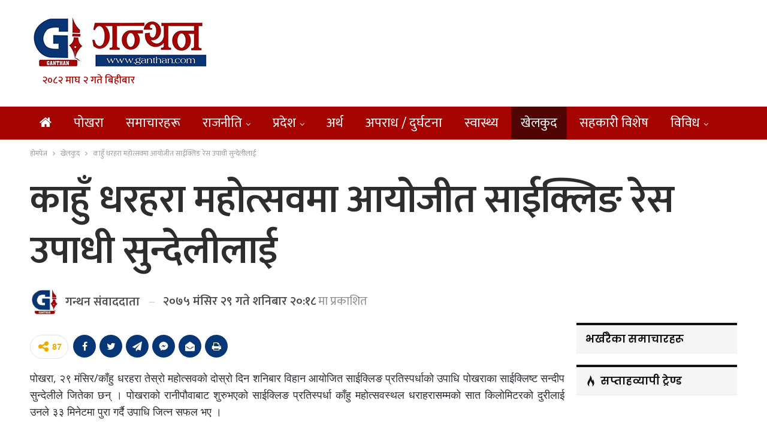

--- FILE ---
content_type: text/html; charset=UTF-8
request_url: https://ganthan.com/archives/64766
body_size: 16113
content:
	<!DOCTYPE html>
		<!--[if IE 8]>
	<html class="ie ie8" lang="en-US"> <![endif]-->
	<!--[if IE 9]>
	<html class="ie ie9" lang="en-US"> <![endif]-->
	<!--[if gt IE 9]><!-->
<html lang="en-US"> <!--<![endif]-->
	<head>
				<meta charset="UTF-8">
		<meta http-equiv="X-UA-Compatible" content="IE=edge">
		<meta name="viewport" content="width=device-width, initial-scale=1.0">
		<link rel="pingback" href="https://ganthan.com/xmlrpc.php"/>

		<title>काहुँ धरहरा महोत्सवमा आयोजीत साईक्लिङ रेस उपाधी सुन्देलीलाई &#8211; ganthan</title>
<meta name='robots' content='max-image-preview:large' />

<!-- Better Open Graph, Schema.org & Twitter Integration -->
<meta property="og:locale" content="en_us"/>
<meta property="og:site_name" content="ganthan"/>
<meta property="og:url" content="https://ganthan.com/archives/64766"/>
<meta property="og:title" content="काहुँ धरहरा महोत्सवमा आयोजीत साईक्लिङ रेस उपाधी सुन्देलीलाई"/>
<meta property="article:section" content="खेलकुद"/>
<meta property="article:tag" content="#साईक्लिङ रेस"/>
<meta property="og:description" content="पोखरा, २९ मंसिर/काँहु धरहरा तेस्रो महोत्सवको दोस्रो दिन शनिबार विहान आयोजित साईक्लिङ प्रतिस्पर्धाको उपाधि पोखराका साईक्लिष्ट सन्दीप सुन्देलीले जितेका छन् । पोखराको रानीपौवाबाट शुरुभएको साईक्लिङ प्रतिस्पर्धा काँहु महोत्सवस्थल धराहरासम्मको सात किलोमिटर"/>
<meta property="og:type" content="article"/>
<meta name="twitter:card" content="summary"/>
<meta name="twitter:url" content="https://ganthan.com/archives/64766"/>
<meta name="twitter:title" content="काहुँ धरहरा महोत्सवमा आयोजीत साईक्लिङ रेस उपाधी सुन्देलीलाई"/>
<meta name="twitter:description" content="पोखरा, २९ मंसिर/काँहु धरहरा तेस्रो महोत्सवको दोस्रो दिन शनिबार विहान आयोजित साईक्लिङ प्रतिस्पर्धाको उपाधि पोखराका साईक्लिष्ट सन्दीप सुन्देलीले जितेका छन् । पोखराको रानीपौवाबाट शुरुभएको साईक्लिङ प्रतिस्पर्धा काँहु महोत्सवस्थल धराहरासम्मको सात किलोमिटर"/>
<!-- / Better Open Graph, Schema.org & Twitter Integration. -->
<link rel='dns-prefetch' href='//fonts.googleapis.com' />
<script type="5c1e1dd1c8cf2de5f4cd70db-text/javascript">
window._wpemojiSettings = {"baseUrl":"https:\/\/s.w.org\/images\/core\/emoji\/14.0.0\/72x72\/","ext":".png","svgUrl":"https:\/\/s.w.org\/images\/core\/emoji\/14.0.0\/svg\/","svgExt":".svg","source":{"concatemoji":"https:\/\/ganthan.com\/wp-includes\/js\/wp-emoji-release.min.js?ver=6.2"}};
/*! This file is auto-generated */
!function(e,a,t){var n,r,o,i=a.createElement("canvas"),p=i.getContext&&i.getContext("2d");function s(e,t){p.clearRect(0,0,i.width,i.height),p.fillText(e,0,0);e=i.toDataURL();return p.clearRect(0,0,i.width,i.height),p.fillText(t,0,0),e===i.toDataURL()}function c(e){var t=a.createElement("script");t.src=e,t.defer=t.type="text/javascript",a.getElementsByTagName("head")[0].appendChild(t)}for(o=Array("flag","emoji"),t.supports={everything:!0,everythingExceptFlag:!0},r=0;r<o.length;r++)t.supports[o[r]]=function(e){if(p&&p.fillText)switch(p.textBaseline="top",p.font="600 32px Arial",e){case"flag":return s("\ud83c\udff3\ufe0f\u200d\u26a7\ufe0f","\ud83c\udff3\ufe0f\u200b\u26a7\ufe0f")?!1:!s("\ud83c\uddfa\ud83c\uddf3","\ud83c\uddfa\u200b\ud83c\uddf3")&&!s("\ud83c\udff4\udb40\udc67\udb40\udc62\udb40\udc65\udb40\udc6e\udb40\udc67\udb40\udc7f","\ud83c\udff4\u200b\udb40\udc67\u200b\udb40\udc62\u200b\udb40\udc65\u200b\udb40\udc6e\u200b\udb40\udc67\u200b\udb40\udc7f");case"emoji":return!s("\ud83e\udef1\ud83c\udffb\u200d\ud83e\udef2\ud83c\udfff","\ud83e\udef1\ud83c\udffb\u200b\ud83e\udef2\ud83c\udfff")}return!1}(o[r]),t.supports.everything=t.supports.everything&&t.supports[o[r]],"flag"!==o[r]&&(t.supports.everythingExceptFlag=t.supports.everythingExceptFlag&&t.supports[o[r]]);t.supports.everythingExceptFlag=t.supports.everythingExceptFlag&&!t.supports.flag,t.DOMReady=!1,t.readyCallback=function(){t.DOMReady=!0},t.supports.everything||(n=function(){t.readyCallback()},a.addEventListener?(a.addEventListener("DOMContentLoaded",n,!1),e.addEventListener("load",n,!1)):(e.attachEvent("onload",n),a.attachEvent("onreadystatechange",function(){"complete"===a.readyState&&t.readyCallback()})),(e=t.source||{}).concatemoji?c(e.concatemoji):e.wpemoji&&e.twemoji&&(c(e.twemoji),c(e.wpemoji)))}(window,document,window._wpemojiSettings);
</script>
<style type="text/css">
img.wp-smiley,
img.emoji {
	display: inline !important;
	border: none !important;
	box-shadow: none !important;
	height: 1em !important;
	width: 1em !important;
	margin: 0 0.07em !important;
	vertical-align: -0.1em !important;
	background: none !important;
	padding: 0 !important;
}
</style>
	<link rel='stylesheet' id='wp-block-library-css' href='https://ganthan.com/wp-includes/css/dist/block-library/style.min.css?ver=6.2' type='text/css' media='all' />
<link rel='stylesheet' id='classic-theme-styles-css' href='https://ganthan.com/wp-includes/css/classic-themes.min.css?ver=6.2' type='text/css' media='all' />
<style id='global-styles-inline-css' type='text/css'>
body{--wp--preset--color--black: #000000;--wp--preset--color--cyan-bluish-gray: #abb8c3;--wp--preset--color--white: #ffffff;--wp--preset--color--pale-pink: #f78da7;--wp--preset--color--vivid-red: #cf2e2e;--wp--preset--color--luminous-vivid-orange: #ff6900;--wp--preset--color--luminous-vivid-amber: #fcb900;--wp--preset--color--light-green-cyan: #7bdcb5;--wp--preset--color--vivid-green-cyan: #00d084;--wp--preset--color--pale-cyan-blue: #8ed1fc;--wp--preset--color--vivid-cyan-blue: #0693e3;--wp--preset--color--vivid-purple: #9b51e0;--wp--preset--gradient--vivid-cyan-blue-to-vivid-purple: linear-gradient(135deg,rgba(6,147,227,1) 0%,rgb(155,81,224) 100%);--wp--preset--gradient--light-green-cyan-to-vivid-green-cyan: linear-gradient(135deg,rgb(122,220,180) 0%,rgb(0,208,130) 100%);--wp--preset--gradient--luminous-vivid-amber-to-luminous-vivid-orange: linear-gradient(135deg,rgba(252,185,0,1) 0%,rgba(255,105,0,1) 100%);--wp--preset--gradient--luminous-vivid-orange-to-vivid-red: linear-gradient(135deg,rgba(255,105,0,1) 0%,rgb(207,46,46) 100%);--wp--preset--gradient--very-light-gray-to-cyan-bluish-gray: linear-gradient(135deg,rgb(238,238,238) 0%,rgb(169,184,195) 100%);--wp--preset--gradient--cool-to-warm-spectrum: linear-gradient(135deg,rgb(74,234,220) 0%,rgb(151,120,209) 20%,rgb(207,42,186) 40%,rgb(238,44,130) 60%,rgb(251,105,98) 80%,rgb(254,248,76) 100%);--wp--preset--gradient--blush-light-purple: linear-gradient(135deg,rgb(255,206,236) 0%,rgb(152,150,240) 100%);--wp--preset--gradient--blush-bordeaux: linear-gradient(135deg,rgb(254,205,165) 0%,rgb(254,45,45) 50%,rgb(107,0,62) 100%);--wp--preset--gradient--luminous-dusk: linear-gradient(135deg,rgb(255,203,112) 0%,rgb(199,81,192) 50%,rgb(65,88,208) 100%);--wp--preset--gradient--pale-ocean: linear-gradient(135deg,rgb(255,245,203) 0%,rgb(182,227,212) 50%,rgb(51,167,181) 100%);--wp--preset--gradient--electric-grass: linear-gradient(135deg,rgb(202,248,128) 0%,rgb(113,206,126) 100%);--wp--preset--gradient--midnight: linear-gradient(135deg,rgb(2,3,129) 0%,rgb(40,116,252) 100%);--wp--preset--duotone--dark-grayscale: url('#wp-duotone-dark-grayscale');--wp--preset--duotone--grayscale: url('#wp-duotone-grayscale');--wp--preset--duotone--purple-yellow: url('#wp-duotone-purple-yellow');--wp--preset--duotone--blue-red: url('#wp-duotone-blue-red');--wp--preset--duotone--midnight: url('#wp-duotone-midnight');--wp--preset--duotone--magenta-yellow: url('#wp-duotone-magenta-yellow');--wp--preset--duotone--purple-green: url('#wp-duotone-purple-green');--wp--preset--duotone--blue-orange: url('#wp-duotone-blue-orange');--wp--preset--font-size--small: 13px;--wp--preset--font-size--medium: 20px;--wp--preset--font-size--large: 36px;--wp--preset--font-size--x-large: 42px;--wp--preset--spacing--20: 0.44rem;--wp--preset--spacing--30: 0.67rem;--wp--preset--spacing--40: 1rem;--wp--preset--spacing--50: 1.5rem;--wp--preset--spacing--60: 2.25rem;--wp--preset--spacing--70: 3.38rem;--wp--preset--spacing--80: 5.06rem;--wp--preset--shadow--natural: 6px 6px 9px rgba(0, 0, 0, 0.2);--wp--preset--shadow--deep: 12px 12px 50px rgba(0, 0, 0, 0.4);--wp--preset--shadow--sharp: 6px 6px 0px rgba(0, 0, 0, 0.2);--wp--preset--shadow--outlined: 6px 6px 0px -3px rgba(255, 255, 255, 1), 6px 6px rgba(0, 0, 0, 1);--wp--preset--shadow--crisp: 6px 6px 0px rgba(0, 0, 0, 1);}:where(.is-layout-flex){gap: 0.5em;}body .is-layout-flow > .alignleft{float: left;margin-inline-start: 0;margin-inline-end: 2em;}body .is-layout-flow > .alignright{float: right;margin-inline-start: 2em;margin-inline-end: 0;}body .is-layout-flow > .aligncenter{margin-left: auto !important;margin-right: auto !important;}body .is-layout-constrained > .alignleft{float: left;margin-inline-start: 0;margin-inline-end: 2em;}body .is-layout-constrained > .alignright{float: right;margin-inline-start: 2em;margin-inline-end: 0;}body .is-layout-constrained > .aligncenter{margin-left: auto !important;margin-right: auto !important;}body .is-layout-constrained > :where(:not(.alignleft):not(.alignright):not(.alignfull)){max-width: var(--wp--style--global--content-size);margin-left: auto !important;margin-right: auto !important;}body .is-layout-constrained > .alignwide{max-width: var(--wp--style--global--wide-size);}body .is-layout-flex{display: flex;}body .is-layout-flex{flex-wrap: wrap;align-items: center;}body .is-layout-flex > *{margin: 0;}:where(.wp-block-columns.is-layout-flex){gap: 2em;}.has-black-color{color: var(--wp--preset--color--black) !important;}.has-cyan-bluish-gray-color{color: var(--wp--preset--color--cyan-bluish-gray) !important;}.has-white-color{color: var(--wp--preset--color--white) !important;}.has-pale-pink-color{color: var(--wp--preset--color--pale-pink) !important;}.has-vivid-red-color{color: var(--wp--preset--color--vivid-red) !important;}.has-luminous-vivid-orange-color{color: var(--wp--preset--color--luminous-vivid-orange) !important;}.has-luminous-vivid-amber-color{color: var(--wp--preset--color--luminous-vivid-amber) !important;}.has-light-green-cyan-color{color: var(--wp--preset--color--light-green-cyan) !important;}.has-vivid-green-cyan-color{color: var(--wp--preset--color--vivid-green-cyan) !important;}.has-pale-cyan-blue-color{color: var(--wp--preset--color--pale-cyan-blue) !important;}.has-vivid-cyan-blue-color{color: var(--wp--preset--color--vivid-cyan-blue) !important;}.has-vivid-purple-color{color: var(--wp--preset--color--vivid-purple) !important;}.has-black-background-color{background-color: var(--wp--preset--color--black) !important;}.has-cyan-bluish-gray-background-color{background-color: var(--wp--preset--color--cyan-bluish-gray) !important;}.has-white-background-color{background-color: var(--wp--preset--color--white) !important;}.has-pale-pink-background-color{background-color: var(--wp--preset--color--pale-pink) !important;}.has-vivid-red-background-color{background-color: var(--wp--preset--color--vivid-red) !important;}.has-luminous-vivid-orange-background-color{background-color: var(--wp--preset--color--luminous-vivid-orange) !important;}.has-luminous-vivid-amber-background-color{background-color: var(--wp--preset--color--luminous-vivid-amber) !important;}.has-light-green-cyan-background-color{background-color: var(--wp--preset--color--light-green-cyan) !important;}.has-vivid-green-cyan-background-color{background-color: var(--wp--preset--color--vivid-green-cyan) !important;}.has-pale-cyan-blue-background-color{background-color: var(--wp--preset--color--pale-cyan-blue) !important;}.has-vivid-cyan-blue-background-color{background-color: var(--wp--preset--color--vivid-cyan-blue) !important;}.has-vivid-purple-background-color{background-color: var(--wp--preset--color--vivid-purple) !important;}.has-black-border-color{border-color: var(--wp--preset--color--black) !important;}.has-cyan-bluish-gray-border-color{border-color: var(--wp--preset--color--cyan-bluish-gray) !important;}.has-white-border-color{border-color: var(--wp--preset--color--white) !important;}.has-pale-pink-border-color{border-color: var(--wp--preset--color--pale-pink) !important;}.has-vivid-red-border-color{border-color: var(--wp--preset--color--vivid-red) !important;}.has-luminous-vivid-orange-border-color{border-color: var(--wp--preset--color--luminous-vivid-orange) !important;}.has-luminous-vivid-amber-border-color{border-color: var(--wp--preset--color--luminous-vivid-amber) !important;}.has-light-green-cyan-border-color{border-color: var(--wp--preset--color--light-green-cyan) !important;}.has-vivid-green-cyan-border-color{border-color: var(--wp--preset--color--vivid-green-cyan) !important;}.has-pale-cyan-blue-border-color{border-color: var(--wp--preset--color--pale-cyan-blue) !important;}.has-vivid-cyan-blue-border-color{border-color: var(--wp--preset--color--vivid-cyan-blue) !important;}.has-vivid-purple-border-color{border-color: var(--wp--preset--color--vivid-purple) !important;}.has-vivid-cyan-blue-to-vivid-purple-gradient-background{background: var(--wp--preset--gradient--vivid-cyan-blue-to-vivid-purple) !important;}.has-light-green-cyan-to-vivid-green-cyan-gradient-background{background: var(--wp--preset--gradient--light-green-cyan-to-vivid-green-cyan) !important;}.has-luminous-vivid-amber-to-luminous-vivid-orange-gradient-background{background: var(--wp--preset--gradient--luminous-vivid-amber-to-luminous-vivid-orange) !important;}.has-luminous-vivid-orange-to-vivid-red-gradient-background{background: var(--wp--preset--gradient--luminous-vivid-orange-to-vivid-red) !important;}.has-very-light-gray-to-cyan-bluish-gray-gradient-background{background: var(--wp--preset--gradient--very-light-gray-to-cyan-bluish-gray) !important;}.has-cool-to-warm-spectrum-gradient-background{background: var(--wp--preset--gradient--cool-to-warm-spectrum) !important;}.has-blush-light-purple-gradient-background{background: var(--wp--preset--gradient--blush-light-purple) !important;}.has-blush-bordeaux-gradient-background{background: var(--wp--preset--gradient--blush-bordeaux) !important;}.has-luminous-dusk-gradient-background{background: var(--wp--preset--gradient--luminous-dusk) !important;}.has-pale-ocean-gradient-background{background: var(--wp--preset--gradient--pale-ocean) !important;}.has-electric-grass-gradient-background{background: var(--wp--preset--gradient--electric-grass) !important;}.has-midnight-gradient-background{background: var(--wp--preset--gradient--midnight) !important;}.has-small-font-size{font-size: var(--wp--preset--font-size--small) !important;}.has-medium-font-size{font-size: var(--wp--preset--font-size--medium) !important;}.has-large-font-size{font-size: var(--wp--preset--font-size--large) !important;}.has-x-large-font-size{font-size: var(--wp--preset--font-size--x-large) !important;}
.wp-block-navigation a:where(:not(.wp-element-button)){color: inherit;}
:where(.wp-block-columns.is-layout-flex){gap: 2em;}
.wp-block-pullquote{font-size: 1.5em;line-height: 1.6;}
</style>
<link rel='stylesheet' id='better-framework-main-fonts-css' href='https://fonts.googleapis.com/css?family=Open+Sans:400%7CPoppins:400,600,500&#038;display=swap' type='text/css' media='all' />
<link rel='stylesheet' id='better-framework-font-1-css' href='https://fonts.googleapis.com/css?family=Mukta:400,600,500&#038;subset=devanagari&#038;display=swap' type='text/css' media='all' />
<script type="5c1e1dd1c8cf2de5f4cd70db-text/javascript" src='https://ganthan.com/wp-includes/js/jquery/jquery.min.js?ver=3.6.3' id='jquery-core-js'></script>
<script type="5c1e1dd1c8cf2de5f4cd70db-text/javascript" src='https://ganthan.com/wp-includes/js/jquery/jquery-migrate.min.js?ver=3.4.0' id='jquery-migrate-js'></script>
<!--[if lt IE 9]>
<script type='text/javascript' src='https://ganthan.com/wp-content/themes/ganthan2023/includes/libs/better-framework/assets/js/html5shiv.min.js?ver=3.15.0' id='bf-html5shiv-js'></script>
<![endif]-->
<!--[if lt IE 9]>
<script type='text/javascript' src='https://ganthan.com/wp-content/themes/ganthan2023/includes/libs/better-framework/assets/js/respond.min.js?ver=3.15.0' id='bf-respond-js'></script>
<![endif]-->
<link rel="https://api.w.org/" href="https://ganthan.com/wp-json/" /><link rel="alternate" type="application/json" href="https://ganthan.com/wp-json/wp/v2/posts/64766" /><link rel="EditURI" type="application/rsd+xml" title="RSD" href="https://ganthan.com/xmlrpc.php?rsd" />
<link rel="wlwmanifest" type="application/wlwmanifest+xml" href="https://ganthan.com/wp-includes/wlwmanifest.xml" />

<link rel="canonical" href="https://ganthan.com/archives/64766" />
<link rel='shortlink' href='https://ganthan.com/?p=64766' />
<link rel="alternate" type="application/json+oembed" href="https://ganthan.com/wp-json/oembed/1.0/embed?url=https%3A%2F%2Fganthan.com%2Farchives%2F64766" />
<link rel="alternate" type="text/xml+oembed" href="https://ganthan.com/wp-json/oembed/1.0/embed?url=https%3A%2F%2Fganthan.com%2Farchives%2F64766&#038;format=xml" />
<meta property="fb:app_id" content="159743347438708"><meta name="generator" content="Powered by WPBakery Page Builder - drag and drop page builder for WordPress."/>
<script type="application/ld+json">{
    "@context": "http://schema.org/",
    "@type": "Organization",
    "@id": "#organization",
    "logo": {
        "@type": "ImageObject",
        "url": "https://ganthan.com/wp-content/uploads/2023/05/ganthan-logo.png"
    },
    "url": "https://ganthan.com/",
    "name": "ganthan",
    "description": "News updates from Pokhara"
}</script>
<script type="application/ld+json">{
    "@context": "http://schema.org/",
    "@type": "WebSite",
    "name": "ganthan",
    "alternateName": "News updates from Pokhara",
    "url": "https://ganthan.com/"
}</script>
<script type="application/ld+json">{
    "@context": "http://schema.org/",
    "@type": "BlogPosting",
    "headline": "\u0915\u093e\u0939\u0941\u0901 \u0927\u0930\u0939\u0930\u093e \u092e\u0939\u094b\u0924\u094d\u0938\u0935\u092e\u093e \u0906\u092f\u094b\u091c\u0940\u0924 \u0938\u093e\u0908\u0915\u094d\u0932\u093f\u0919 \u0930\u0947\u0938 \u0909\u092a\u093e\u0927\u0940 \u0938\u0941\u0928\u094d\u0926\u0947\u0932\u0940\u0932\u093e\u0908",
    "description": "\u092a\u094b\u0916\u0930\u093e, \u0968\u096f \u092e\u0902\u0938\u093f\u0930/\u0915\u093e\u0901\u0939\u0941 \u0927\u0930\u0939\u0930\u093e \u0924\u0947\u0938\u094d\u0930\u094b \u092e\u0939\u094b\u0924\u094d\u0938\u0935\u0915\u094b \u0926\u094b\u0938\u094d\u0930\u094b \u0926\u093f\u0928 \u0936\u0928\u093f\u092c\u093e\u0930 \u0935\u093f\u0939\u093e\u0928 \u0906\u092f\u094b\u091c\u093f\u0924 \u0938\u093e\u0908\u0915\u094d\u0932\u093f\u0919 \u092a\u094d\u0930\u0924\u093f\u0938\u094d\u092a\u0930\u094d\u0927\u093e\u0915\u094b \u0909\u092a\u093e\u0927\u093f \u092a\u094b\u0916\u0930\u093e\u0915\u093e \u0938\u093e\u0908\u0915\u094d\u0932\u093f\u0937\u094d\u091f \u0938\u0928\u094d\u0926\u0940\u092a \u0938\u0941\u0928\u094d\u0926\u0947\u0932\u0940\u0932\u0947 \u091c\u093f\u0924\u0947\u0915\u093e \u091b\u0928\u094d \u0964 \u092a\u094b\u0916\u0930\u093e\u0915\u094b \u0930\u093e\u0928\u0940\u092a\u094c\u0935\u093e\u092c\u093e\u091f \u0936\u0941\u0930\u0941\u092d\u090f\u0915\u094b \u0938\u093e\u0908\u0915\u094d\u0932\u093f\u0919 \u092a\u094d\u0930\u0924\u093f\u0938\u094d\u092a\u0930\u094d\u0927\u093e \u0915\u093e\u0901\u0939\u0941 \u092e\u0939\u094b\u0924\u094d\u0938\u0935\u0938\u094d\u0925\u0932 \u0927\u0930\u093e\u0939\u0930\u093e\u0938\u092e\u094d\u092e\u0915\u094b \u0938\u093e\u0924 \u0915\u093f\u0932\u094b\u092e\u093f\u091f\u0930",
    "datePublished": "2018-12-15",
    "dateModified": "2018-12-15",
    "author": {
        "@type": "Person",
        "@id": "#person-",
        "name": "\u0917\u0928\u094d\u0925\u0928 \u0938\u0902\u0935\u093e\u0926\u0926\u093e\u0924\u093e"
    },
    "image": "https://ganthan.com/wp-content/uploads/2023/05/default-image-750x430.jpg",
    "interactionStatistic": [
        {
            "@type": "InteractionCounter",
            "interactionType": "http://schema.org/CommentAction",
            "userInteractionCount": 0
        }
    ],
    "publisher": {
        "@id": "#organization"
    },
    "mainEntityOfPage": "https://ganthan.com/archives/64766"
}</script>
<link rel='stylesheet' id='bf-minifed-css-1' href='https://ganthan.com/wp-content/bs-booster-cache/a2c1a66c0ffb098e5fdddcc2dbd8cd7b.css' type='text/css' media='all' />
<link rel='stylesheet' id='7.11.0-1744942464' href='https://ganthan.com/wp-content/bs-booster-cache/69c3257a8f27a36613ac56cf1641274b.css' type='text/css' media='all' />
<link rel="icon" href="https://ganthan.com/wp-content/uploads/2023/05/G-new-logo.jpg" sizes="32x32" />
<link rel="icon" href="https://ganthan.com/wp-content/uploads/2023/05/G-new-logo.jpg" sizes="192x192" />
<link rel="apple-touch-icon" href="https://ganthan.com/wp-content/uploads/2023/05/G-new-logo.jpg" />
<meta name="msapplication-TileImage" content="https://ganthan.com/wp-content/uploads/2023/05/G-new-logo.jpg" />

<!-- BetterFramework Head Inline CSS -->
<style>
.site-header.header-style-2 .main-menu-wrapper .main-menu-inner {
    height: 55px!important;
}
.site-header.header-style-2.header-style-2 .main-menu>li>a {
    line-height: 55px;
}
.site-header.header-style-2 .main-menu.menu {
    height: 75px;
}
body, body.boxed {
    background-color: #FFF;
}

.post-template-14 .single-post-title {
    text-align: left;
}
.archive-title, .bs-listing, .bs-shortcode, .bs-vc-block, .bs-vc-content .better-studio-shortcode, .widget, body.archive .content-column .listing, body.search .content-column .listing {
    background: #fff;
    padding: 0px;
    box-shadow: none;
    border: none;
}
#main-news-tala .listing-item-grid-1 .title {
    font-family: mukta;
    font-weight: 400;
    line-height: 40px;
    font-size: 35px;
    text-align: center;
    text-transform: none;
    color: #525252;
}
    
}
#main-news-tala .listing-item-grid-1 .column-1 {
    width: 65%;
    float: left;
    padding-right: 5px;
}
#main-news-tala .listing-item-grid-1 .column-2 {
    width: 35%;
    float: left;
    padding-right: 5px;
}

.main-news-with-photo .title {
    font-family: 'Mukta';
    font-weight: 600;
    line-height: 74px;
    font-size: 65px;
    text-align: center;
    text-transform: none;
    color: #525252;
    padding-bottom:10px;
    }
.main-news-with-photo .post-subtitle {
    font-size: 30px;
    text-align: center;
    line-height: 40px;
}
.main-news-with-photo .featured {
    position: relative;
    line-height: 0;
    margin-top: 13px;
    max-height:465px;
    overflow: hidden;
    border-radius:5px;
}
#main-news-text .listing-item-text-2 .title {
    font-family: mukta;
    font-weight: 600;
    line-height: 55px;
    font-size: 52px;
    text-align: center;
    text-transform: capitalize;
    color: #d63131;
}
#samachar_big .listing-item-blog-3>.item-inner>.title{
    font-family: mukta,sans-serif;
    font-weight: 500;
    line-height: 40px;
    font-size: 32px;
    text-align: inherit;
    text-transform: none;
    color: rgba(0,0,0,.7);
}
#samachar_big .listing-blog-3 .post-summary {
    font-family: open sans;
    font-weight: 400;
    line-height: 30px;
    font-size: 18px;
    text-align: justify;
    text-transform: initial;
    color: rgba(0,0,0,.7);
}
#khelkud-home .title {
    font-family: 'Mukta';
    font-weight: 100;
    line-height: 21px;
    font-size: 18px;
    text-align: inherit;
    text-transform: none;
    color: #525252;
}
#samachar_big .listing-item-blog-3 .featured .img-holder {
    width: 490px;
    margin: 0;
    border-radius:5px;
}
#samachar_big .post-meta, .post-meta a {
    font-family: 'Mukta';
    font-weight: 400;
    font-size: 14px;
    text-transform: none;
    color: #a3a3a3;
    text-align: right;
}
#main-news-thumb .listing-item-grid-1 .title {
    font-family: 'Mukta';
    font-weight: 500;
    line-height: 24px;
    font-size: 20px;
    text-align: inherit;
    text-transform: none;
    color: #525252;
}

#pradesh-news .section-heading.sh-t3>.other-link .h-text {
    padding: 4px 10px 4px 10px;
    background-color: #1e73be;
    font-weight: bold;
    border-radius: 8px;
    margin-left: 3px;
    color:#fff !important;
}
#pradesh-news .section-heading.sh-t3>.other-link .h-text:hover {
    background-color: #bd0b0b;
 }
 #meta-safal {
      max-width: 40%;
    float: left;   
 }
 #safal-share{
     max-width:60%;
     float:right
 }
 .post-template-14 .post-header-inner {
    position: relative;
    overflow: hidden;
    padding: 0;
    margin: 0 0 0px;
    margin-bottom: 10px;
}
.single-post-share.top-share {
     margin-bottom: 0px;
}
.post-meta.single-post-meta, .post-meta.single-post-meta a {
    color: #3a3a3a;
    margin-top: 15px;
}
.post-related {
    background: #fff;
    padding: 5px;
    box-shadow: none;
    border: 0px solid rgba(0,0,0,.12);
}

.main-menu li>a, .main-menu li, .off-canvas-menu>ul>li>a {
    font-size: 22px;
   
}

.post-meta.single-post-meta, .post-meta.single-post-meta a {
        font-size: 20px;
}
.post-meta.single-post-meta img {
    width: 50px;
    height: 50px;
}

.listing-item-grid-2 {
    margin-bottom: 42px;
    border-bottom: 2px solid #eee;
    padding-bottom: 40px;
}
.nepdate {
    padding-left: 20px;
    font-size: 17px;
    color: #a50300;
    font-weight: 500;
}
/* responsive phone */ @media(max-width: 767px){#main-news-text .title a {
    color: inherit;
    font-size: 44px;
    line-height: 28px;
    
}
.post-template-14 .single-post-title {
    text-align: left;
    font-size:32px;
} 
.main-wrap {
    background-color: #FFF;
}
#meta-safal {
      max-width: 100%;
      float:left;
 }
 #safal-share{
     max-width:100%;
     float:left;
    
 }
 .rh-cover {
       width: 65%;
 }
 
 .election-day-count {
    font-size: 22px;
    padding: 7px 11px;
    border-radius: 5px;
 }

#countdown {
    padding: 0 10px;
    border-radius: 5px;
    margin: 0 0px;
    font-size: 23px;
 }

.main-news-with-photo .title {
    font-weight: 600;
    line-height: 35px;
    font-size: 26px;
    padding-bottom: 0px;
}}

</style>
<!-- /BetterFramework Head Inline CSS-->
<noscript><style> .wpb_animate_when_almost_visible { opacity: 1; }</style></noscript>	</head>

<body class="post-template-default single single-post postid-64766 single-format-standard bs-theme bs-publisher bs-publisher-brilliance active-light-box ltr close-rh page-layout-2-col page-layout-2-col-right full-width main-menu-sticky main-menu-full-width single-prim-cat-18 single-cat-18  bs-hide-ha wpb-js-composer js-comp-ver-6.11.0 vc_responsive bs-ll-a" dir="ltr">
<svg xmlns="http://www.w3.org/2000/svg" viewBox="0 0 0 0" width="0" height="0" focusable="false" role="none" style="visibility: hidden; position: absolute; left: -9999px; overflow: hidden;" ><defs><filter id="wp-duotone-dark-grayscale"><feColorMatrix color-interpolation-filters="sRGB" type="matrix" values=" .299 .587 .114 0 0 .299 .587 .114 0 0 .299 .587 .114 0 0 .299 .587 .114 0 0 " /><feComponentTransfer color-interpolation-filters="sRGB" ><feFuncR type="table" tableValues="0 0.49803921568627" /><feFuncG type="table" tableValues="0 0.49803921568627" /><feFuncB type="table" tableValues="0 0.49803921568627" /><feFuncA type="table" tableValues="1 1" /></feComponentTransfer><feComposite in2="SourceGraphic" operator="in" /></filter></defs></svg><svg xmlns="http://www.w3.org/2000/svg" viewBox="0 0 0 0" width="0" height="0" focusable="false" role="none" style="visibility: hidden; position: absolute; left: -9999px; overflow: hidden;" ><defs><filter id="wp-duotone-grayscale"><feColorMatrix color-interpolation-filters="sRGB" type="matrix" values=" .299 .587 .114 0 0 .299 .587 .114 0 0 .299 .587 .114 0 0 .299 .587 .114 0 0 " /><feComponentTransfer color-interpolation-filters="sRGB" ><feFuncR type="table" tableValues="0 1" /><feFuncG type="table" tableValues="0 1" /><feFuncB type="table" tableValues="0 1" /><feFuncA type="table" tableValues="1 1" /></feComponentTransfer><feComposite in2="SourceGraphic" operator="in" /></filter></defs></svg><svg xmlns="http://www.w3.org/2000/svg" viewBox="0 0 0 0" width="0" height="0" focusable="false" role="none" style="visibility: hidden; position: absolute; left: -9999px; overflow: hidden;" ><defs><filter id="wp-duotone-purple-yellow"><feColorMatrix color-interpolation-filters="sRGB" type="matrix" values=" .299 .587 .114 0 0 .299 .587 .114 0 0 .299 .587 .114 0 0 .299 .587 .114 0 0 " /><feComponentTransfer color-interpolation-filters="sRGB" ><feFuncR type="table" tableValues="0.54901960784314 0.98823529411765" /><feFuncG type="table" tableValues="0 1" /><feFuncB type="table" tableValues="0.71764705882353 0.25490196078431" /><feFuncA type="table" tableValues="1 1" /></feComponentTransfer><feComposite in2="SourceGraphic" operator="in" /></filter></defs></svg><svg xmlns="http://www.w3.org/2000/svg" viewBox="0 0 0 0" width="0" height="0" focusable="false" role="none" style="visibility: hidden; position: absolute; left: -9999px; overflow: hidden;" ><defs><filter id="wp-duotone-blue-red"><feColorMatrix color-interpolation-filters="sRGB" type="matrix" values=" .299 .587 .114 0 0 .299 .587 .114 0 0 .299 .587 .114 0 0 .299 .587 .114 0 0 " /><feComponentTransfer color-interpolation-filters="sRGB" ><feFuncR type="table" tableValues="0 1" /><feFuncG type="table" tableValues="0 0.27843137254902" /><feFuncB type="table" tableValues="0.5921568627451 0.27843137254902" /><feFuncA type="table" tableValues="1 1" /></feComponentTransfer><feComposite in2="SourceGraphic" operator="in" /></filter></defs></svg><svg xmlns="http://www.w3.org/2000/svg" viewBox="0 0 0 0" width="0" height="0" focusable="false" role="none" style="visibility: hidden; position: absolute; left: -9999px; overflow: hidden;" ><defs><filter id="wp-duotone-midnight"><feColorMatrix color-interpolation-filters="sRGB" type="matrix" values=" .299 .587 .114 0 0 .299 .587 .114 0 0 .299 .587 .114 0 0 .299 .587 .114 0 0 " /><feComponentTransfer color-interpolation-filters="sRGB" ><feFuncR type="table" tableValues="0 0" /><feFuncG type="table" tableValues="0 0.64705882352941" /><feFuncB type="table" tableValues="0 1" /><feFuncA type="table" tableValues="1 1" /></feComponentTransfer><feComposite in2="SourceGraphic" operator="in" /></filter></defs></svg><svg xmlns="http://www.w3.org/2000/svg" viewBox="0 0 0 0" width="0" height="0" focusable="false" role="none" style="visibility: hidden; position: absolute; left: -9999px; overflow: hidden;" ><defs><filter id="wp-duotone-magenta-yellow"><feColorMatrix color-interpolation-filters="sRGB" type="matrix" values=" .299 .587 .114 0 0 .299 .587 .114 0 0 .299 .587 .114 0 0 .299 .587 .114 0 0 " /><feComponentTransfer color-interpolation-filters="sRGB" ><feFuncR type="table" tableValues="0.78039215686275 1" /><feFuncG type="table" tableValues="0 0.94901960784314" /><feFuncB type="table" tableValues="0.35294117647059 0.47058823529412" /><feFuncA type="table" tableValues="1 1" /></feComponentTransfer><feComposite in2="SourceGraphic" operator="in" /></filter></defs></svg><svg xmlns="http://www.w3.org/2000/svg" viewBox="0 0 0 0" width="0" height="0" focusable="false" role="none" style="visibility: hidden; position: absolute; left: -9999px; overflow: hidden;" ><defs><filter id="wp-duotone-purple-green"><feColorMatrix color-interpolation-filters="sRGB" type="matrix" values=" .299 .587 .114 0 0 .299 .587 .114 0 0 .299 .587 .114 0 0 .299 .587 .114 0 0 " /><feComponentTransfer color-interpolation-filters="sRGB" ><feFuncR type="table" tableValues="0.65098039215686 0.40392156862745" /><feFuncG type="table" tableValues="0 1" /><feFuncB type="table" tableValues="0.44705882352941 0.4" /><feFuncA type="table" tableValues="1 1" /></feComponentTransfer><feComposite in2="SourceGraphic" operator="in" /></filter></defs></svg><svg xmlns="http://www.w3.org/2000/svg" viewBox="0 0 0 0" width="0" height="0" focusable="false" role="none" style="visibility: hidden; position: absolute; left: -9999px; overflow: hidden;" ><defs><filter id="wp-duotone-blue-orange"><feColorMatrix color-interpolation-filters="sRGB" type="matrix" values=" .299 .587 .114 0 0 .299 .587 .114 0 0 .299 .587 .114 0 0 .299 .587 .114 0 0 " /><feComponentTransfer color-interpolation-filters="sRGB" ><feFuncR type="table" tableValues="0.098039215686275 1" /><feFuncG type="table" tableValues="0 0.66274509803922" /><feFuncB type="table" tableValues="0.84705882352941 0.41960784313725" /><feFuncA type="table" tableValues="1 1" /></feComponentTransfer><feComposite in2="SourceGraphic" operator="in" /></filter></defs></svg>		<div class="main-wrap content-main-wrap">
			<header id="header" class="site-header header-style-2 full-width" itemscope="itemscope" itemtype="https://schema.org/WPHeader">

				<div class="header-inner">
			<div class="content-wrap">
				<div class="container">
					<div class="row">
						<div class="row-height">
							<div class="logo-col col-xs-4">
								<div class="col-inside">
									<div id="site-branding" class="site-branding">
	<p  id="site-title" class="logo h1 img-logo">
	<a href="https://ganthan.com/" itemprop="url" rel="home">
					<img id="site-logo" src="https://ganthan.com/wp-content/uploads/2023/05/ganthan-logo.png"
			     alt="Ganthan"  />

			<span class="site-title">Ganthan - News updates from Pokhara</span>
				</a>
</p>
</div><!-- .site-branding -->
        							<p class="nepdate">&#2408;&#2406;&#2414;&#2408; माघ &#2408; गते बिहीबार</p>
								</div>
							</div>
															<div class="sidebar-col col-xs-8">
									<div class="col-inside">
										<aside id="sidebar" class="sidebar" role="complementary" itemscope="itemscope" itemtype="https://schema.org/WPSideBar">
											<div class="hrikglnv hrikglnv-loc-header_aside_logo hrikglnv-align-right hrikglnv-column-1 no-bg-box-model"></div>										</aside>
									</div>
								</div>
														</div>
					</div>
				</div>
			</div>
		</div>

		<div id="menu-main" class="menu main-menu-wrapper" role="navigation" itemscope="itemscope" itemtype="https://schema.org/SiteNavigationElement">
	<div class="main-menu-inner">
		<div class="content-wrap">
			<div class="container">

				<nav class="main-menu-container">
					<ul id="main-navigation" class="main-menu menu bsm-pure clearfix">
						<li id="menu-item-167376" class="menu-have-icon menu-icon-type-fontawesome menu-item menu-item-type-post_type menu-item-object-page menu-item-home menu-title-hide better-anim-fade menu-item-167376"><a href="https://ganthan.com/"><i class="bf-icon  fa fa-home"></i><span class="hidden">HomePage</span></a></li>
<li id="menu-item-84836" class="menu-item menu-item-type-taxonomy menu-item-object-category menu-term-33 better-anim-fade menu-item-84836"><a href="https://ganthan.com/archives/category/pokhara-news">पोखरा</a></li>
<li id="menu-item-163235" class="menu-item menu-item-type-post_type menu-item-object-page better-anim-fade menu-item-163235"><a href="https://ganthan.com/%e0%a4%b8%e0%a4%ae%e0%a4%be%e0%a4%9a%e0%a4%be%e0%a4%b0%e0%a4%b9%e0%a4%b0%e0%a5%82">समाचारहरू</a></li>
<li id="menu-item-84834" class="menu-item menu-item-type-taxonomy menu-item-object-category menu-item-has-children menu-term-5 better-anim-fade menu-item-84834"><a href="https://ganthan.com/archives/category/politics">राजनीति</a>
<ul class="sub-menu">
	<li id="menu-item-163163" class="menu-item menu-item-type-taxonomy menu-item-object-category menu-term-5393 better-anim-fade menu-item-163163"><a href="https://ganthan.com/archives/category/politics/cpn-uml">नेकपा एमाले</a></li>
	<li id="menu-item-163164" class="menu-item menu-item-type-taxonomy menu-item-object-category menu-term-5394 better-anim-fade menu-item-163164"><a href="https://ganthan.com/archives/category/politics/congress">नेपाली कांग्रेस</a></li>
	<li id="menu-item-163165" class="menu-item menu-item-type-taxonomy menu-item-object-category menu-term-5395 better-anim-fade menu-item-163165"><a href="https://ganthan.com/archives/category/politics/cpn-maoist-center">माओवादी केन्द्र</a></li>
	<li id="menu-item-163231" class="menu-item menu-item-type-taxonomy menu-item-object-category menu-term-5400 better-anim-fade menu-item-163231"><a href="https://ganthan.com/archives/category/politics/rsp">राष्ट्रिय स्वतन्त्र पार्टी</a></li>
	<li id="menu-item-163162" class="menu-item menu-item-type-taxonomy menu-item-object-category menu-term-5396 better-anim-fade menu-item-163162"><a href="https://ganthan.com/archives/category/politics/jasapa-nepal">जसपा नेपाल</a></li>
	<li id="menu-item-163286" class="menu-item menu-item-type-taxonomy menu-item-object-category menu-term-5413 better-anim-fade menu-item-163286"><a href="https://ganthan.com/archives/category/politics/rpbl">राप्रपा</a></li>
	<li id="menu-item-163285" class="menu-item menu-item-type-taxonomy menu-item-object-category menu-term-5412 better-anim-fade menu-item-163285"><a href="https://ganthan.com/archives/category/politics/umls">नेकपा एस</a></li>
	<li id="menu-item-163166" class="menu-item menu-item-type-taxonomy menu-item-object-category menu-term-5397 better-anim-fade menu-item-163166"><a href="https://ganthan.com/archives/category/politics/lo-sa-pa-nepal">लोसपा नेपाल</a></li>
</ul>
</li>
<li id="menu-item-84835" class="menu-item menu-item-type-custom menu-item-object-custom menu-item-has-children better-anim-fade menu-item-84835"><a href="#">प्रदेश</a>
<ul class="sub-menu">
	<li id="menu-item-84847" class="menu-item menu-item-type-taxonomy menu-item-object-category menu-term-5196 better-anim-fade menu-item-84847"><a href="https://ganthan.com/archives/category/state/state-1">काेशी प्रदेश</a></li>
	<li id="menu-item-84848" class="menu-item menu-item-type-taxonomy menu-item-object-category menu-term-5197 better-anim-fade menu-item-84848"><a href="https://ganthan.com/archives/category/state/state-2">मधेश प्रदेश</a></li>
	<li id="menu-item-84850" class="menu-item menu-item-type-taxonomy menu-item-object-category menu-term-5198 better-anim-fade menu-item-84850"><a href="https://ganthan.com/archives/category/state/state-3">बाग्मती प्रदेश</a></li>
	<li id="menu-item-84852" class="menu-item menu-item-type-taxonomy menu-item-object-category menu-term-5199 better-anim-fade menu-item-84852"><a href="https://ganthan.com/archives/category/state/gandaki">गण्डकी प्रदेश</a></li>
	<li id="menu-item-84849" class="menu-item menu-item-type-taxonomy menu-item-object-category menu-term-5200 better-anim-fade menu-item-84849"><a href="https://ganthan.com/archives/category/state/state-5">लुम्बिनी प्रदेश</a></li>
	<li id="menu-item-84846" class="menu-item menu-item-type-taxonomy menu-item-object-category menu-term-5201 better-anim-fade menu-item-84846"><a href="https://ganthan.com/archives/category/state/karnali">कर्णाली प्रदेश</a></li>
	<li id="menu-item-84851" class="menu-item menu-item-type-taxonomy menu-item-object-category menu-term-5202 better-anim-fade menu-item-84851"><a href="https://ganthan.com/archives/category/state/farwestern">सुदूरपश्चिम प्रदेश</a></li>
</ul>
</li>
<li id="menu-item-84854" class="menu-item menu-item-type-taxonomy menu-item-object-category menu-term-22 better-anim-fade menu-item-84854"><a href="https://ganthan.com/archives/category/economy">अर्थ</a></li>
<li id="menu-item-163236" class="menu-item menu-item-type-taxonomy menu-item-object-category menu-term-36 better-anim-fade menu-item-163236"><a href="https://ganthan.com/archives/category/crime">अपराध / दुर्घटना</a></li>
<li id="menu-item-84844" class="menu-item menu-item-type-taxonomy menu-item-object-category menu-term-44 better-anim-fade menu-item-84844"><a href="https://ganthan.com/archives/category/health-news">स्वास्थ्य</a></li>
<li id="menu-item-84841" class="menu-item menu-item-type-taxonomy menu-item-object-category current-post-ancestor current-menu-parent current-post-parent menu-term-18 better-anim-fade menu-item-84841"><a href="https://ganthan.com/archives/category/sports">खेलकुद</a></li>
<li id="menu-item-167371" class="menu-item menu-item-type-taxonomy menu-item-object-category menu-term-5473 better-anim-fade menu-item-167371"><a href="https://ganthan.com/archives/category/%e0%a4%b8%e0%a4%b9%e0%a4%95%e0%a4%be%e0%a4%b0%e0%a5%80-%e0%a4%b5%e0%a4%bf%e0%a4%b6%e0%a5%87%e0%a4%b7">सहकारी विशेष</a></li>
<li id="menu-item-167372" class="menu-item menu-item-type-custom menu-item-object-custom menu-item-has-children better-anim-fade menu-item-167372"><a href="#">विविध</a>
<ul class="sub-menu">
	<li id="menu-item-84837" class="menu-item menu-item-type-taxonomy menu-item-object-category menu-term-5194 better-anim-fade menu-item-84837"><a href="https://ganthan.com/archives/category/ganthanspecial">गन्थन विशेष</a></li>
	<li id="menu-item-167374" class="menu-item menu-item-type-taxonomy menu-item-object-category menu-term-5268 better-anim-fade menu-item-167374"><a href="https://ganthan.com/archives/category/ganthan-tv">गन्थन टिभी</a></li>
	<li id="menu-item-84842" class="menu-item menu-item-type-taxonomy menu-item-object-category menu-term-34 better-anim-fade menu-item-84842"><a href="https://ganthan.com/archives/category/entertainment">मनोरञ्जन</a></li>
	<li id="menu-item-167373" class="menu-item menu-item-type-taxonomy menu-item-object-category menu-term-5192 better-anim-fade menu-item-167373"><a href="https://ganthan.com/archives/category/agro">कृषि</a></li>
</ul>
</li>
					</ul><!-- #main-navigation -->
									</nav><!-- .main-menu-container -->

			</div>
		</div>
	</div>
</div><!-- .menu -->
	</header><!-- .header -->
	<div class="rh-header clearfix light deferred-block-exclude">
		<div class="rh-container clearfix">

			<div class="menu-container close">
				<span class="menu-handler"><span class="lines"></span></span>
			</div><!-- .menu-container -->

			<div class="logo-container rh-img-logo">
				<a href="https://ganthan.com/" itemprop="url" rel="home">
											<img src="https://ganthan.com/wp-content/uploads/2023/05/ganthan-logo.png"
						     alt="ganthan"  />				</a>
			</div><!-- .logo-container -->
		</div><!-- .rh-container -->
	</div><!-- .rh-header -->
<nav role="navigation" aria-label="Breadcrumbs" class="bf-breadcrumb clearfix bc-top-style"><div class="container bf-breadcrumb-container"><ul class="bf-breadcrumb-items" itemscope itemtype="http://schema.org/BreadcrumbList"><meta name="numberOfItems" content="3" /><meta name="itemListOrder" content="Ascending" /><li itemprop="itemListElement" itemscope itemtype="http://schema.org/ListItem" class="bf-breadcrumb-item bf-breadcrumb-begin"><a itemprop="item" href="https://ganthan.com" rel="home"><span itemprop="name">होमपेज</span></a><meta itemprop="position" content="1" /></li><li itemprop="itemListElement" itemscope itemtype="http://schema.org/ListItem" class="bf-breadcrumb-item"><a itemprop="item" href="https://ganthan.com/archives/category/sports" ><span itemprop="name">खेलकुद</span></a><meta itemprop="position" content="2" /></li><li itemprop="itemListElement" itemscope itemtype="http://schema.org/ListItem" class="bf-breadcrumb-item bf-breadcrumb-end"><span itemprop="name">काहुँ धरहरा महोत्सवमा आयोजीत साईक्लिङ रेस उपाधी सुन्देलीलाई</span><meta itemprop="item" content="https://ganthan.com/archives/64766"/><meta itemprop="position" content="3" /></li></ul></div></nav><div class="content-wrap">
		<main id="content" class="content-container">
		<div
				class="container layout-2-col layout-2-col-1 layout-right-sidebar layout-bc-before post-template-14 nfi">

						<div class="post-header-inner nfi">
				<div class="post-header-title">
										<h1 class="single-post-title">
						<span class="post-title" itemprop="headline">काहुँ धरहरा महोत्सवमा आयोजीत साईक्लिङ रेस उपाधी सुन्देलीलाई</span>
					</h1>
					<div class="post-meta single-post-meta">
			<a href="https://ganthan.com/archives/author/kamalganthan"
		   title="Browse Author Articles"
		   class="post-author-a post-author-avatar">
			<img alt=''  data-src='https://ganthan.com/wp-content/uploads/2023/05/G-new-logo.jpg' class='avatar avatar-26 photo avatar-default' height='26' width='26' /><span class="post-author-name"><b>गन्थन संवाददाता</b></span>		</a>
					<span class="time"><time class="post-published updated"
			                         datetime="2018-12-15T20:18:52+05:45"><b>&#2408;&#2406;&#2413;&#2411; मंसिर &#2408;&#2415; गते शनिबार &#2408;&#2406;:&#2407;&#2414;</b> मा प्रकाशित</time></span>
			</div>
				</div>
			</div>

			<div class="row main-section">
										<div class="col-sm-8 content-column">
							<div class="single-container">
								<article id="post-64766" class="post-64766 post type-post status-publish format-standard has-post-thumbnail  category-sports tag-2863 tag-2838 single-post-content">

									<div class="single-featured">
																			</div>

											<div class="post-share single-post-share top-share clearfix style-2">
			<div class="post-share-btn-group">
							</div>
						<div class="share-handler-wrap ">
				<span class="share-handler post-share-btn rank-50">
					<i class="bf-icon  fa fa-share-alt"></i>						<b class="number">87</b>
									</span>
				<span class="social-item facebook"><a href="https://www.facebook.com/sharer.php?u=https%3A%2F%2Fganthan.com%2F%3Fp%3D64766" target="_blank" rel="nofollow noreferrer" class="bs-button-el" onclick="if (!window.__cfRLUnblockHandlers) return false; window.open(this.href, 'share-facebook','left=50,top=50,width=600,height=320,toolbar=0'); return false;" data-cf-modified-5c1e1dd1c8cf2de5f4cd70db-=""><span class="icon"><i class="bf-icon fa fa-facebook"></i></span></a></span><span class="social-item twitter"><a href="https://twitter.com/share?text=काहुँ धरहरा महोत्सवमा आयोजीत साईक्लिङ रेस उपाधी सुन्देलीलाई&url=https%3A%2F%2Fganthan.com%2F%3Fp%3D64766" target="_blank" rel="nofollow noreferrer" class="bs-button-el" onclick="if (!window.__cfRLUnblockHandlers) return false; window.open(this.href, 'share-twitter','left=50,top=50,width=600,height=320,toolbar=0'); return false;" data-cf-modified-5c1e1dd1c8cf2de5f4cd70db-=""><span class="icon"><i class="bf-icon fa fa-twitter"></i></span></a></span><span class="social-item whatsapp"><a href="whatsapp://send?text=काहुँ धरहरा महोत्सवमा आयोजीत साईक्लिङ रेस उपाधी सुन्देलीलाई %0A%0A https%3A%2F%2Fganthan.com%2F%3Fp%3D64766" target="_blank" rel="nofollow noreferrer" class="bs-button-el" onclick="if (!window.__cfRLUnblockHandlers) return false; window.open(this.href, 'share-whatsapp','left=50,top=50,width=600,height=320,toolbar=0'); return false;" data-cf-modified-5c1e1dd1c8cf2de5f4cd70db-=""><span class="icon"><i class="bf-icon fa fa-whatsapp"></i></span></a></span><span class="social-item viber"><a href="viber://forward?text=काहुँ धरहरा महोत्सवमा आयोजीत साईक्लिङ रेस उपाधी सुन्देलीलाई https%3A%2F%2Fganthan.com%2F%3Fp%3D64766" target="_blank" rel="nofollow noreferrer" class="bs-button-el" onclick="if (!window.__cfRLUnblockHandlers) return false; window.open(this.href, 'share-viber','left=50,top=50,width=600,height=320,toolbar=0'); return false;" data-cf-modified-5c1e1dd1c8cf2de5f4cd70db-=""><span class="icon"><i class="bf-icon bsfi-viber"></i></span></a></span><span class="social-item telegram"><a href="https://telegram.me/share/url?url=https%3A%2F%2Fganthan.com%2F%3Fp%3D64766&text=काहुँ धरहरा महोत्सवमा आयोजीत साईक्लिङ रेस उपाधी सुन्देलीलाई" target="_blank" rel="nofollow noreferrer" class="bs-button-el" onclick="if (!window.__cfRLUnblockHandlers) return false; window.open(this.href, 'share-telegram','left=50,top=50,width=600,height=320,toolbar=0'); return false;" data-cf-modified-5c1e1dd1c8cf2de5f4cd70db-=""><span class="icon"><i class="bf-icon fa fa-send"></i></span></a></span><span class="social-item facebook-messenger"><a href="https://www.facebook.com/dialog/send?link=https%3A%2F%2Fganthan.com%2F%3Fp%3D64766&app_id=521270401588372&redirect_uri=https%3A%2F%2Fganthan.com%2F%3Fp%3D64766" target="_blank" rel="nofollow noreferrer" class="bs-button-el" onclick="if (!window.__cfRLUnblockHandlers) return false; window.open(this.href, 'share-facebook-messenger','left=50,top=50,width=600,height=320,toolbar=0'); return false;" data-cf-modified-5c1e1dd1c8cf2de5f4cd70db-=""><span class="icon"><i class="bf-icon bsfi-facebook-messenger"></i></span></a></span><span class="social-item email"><a href="/cdn-cgi/l/email-protection#[base64]" target="_blank" rel="nofollow noreferrer" class="bs-button-el" onclick="if (!window.__cfRLUnblockHandlers) return false; window.open(this.href, 'share-email','left=50,top=50,width=600,height=320,toolbar=0'); return false;" data-cf-modified-5c1e1dd1c8cf2de5f4cd70db-=""><span class="icon"><i class="bf-icon fa fa-envelope-open"></i></span></a></span><span class="social-item print"><a href="#" target="_blank" rel="nofollow noreferrer" class="bs-button-el" ><span class="icon"><i class="bf-icon fa fa-print"></i></span></a></span></div>		</div>
											<div class="entry-content clearfix single-post-content">
										<p>पोखरा, २९ मंसिर/काँहु धरहरा तेस्रो महोत्सवको दोस्रो दिन शनिबार विहान आयोजित साईक्लिङ प्रतिस्पर्धाको उपाधि पोखराका साईक्लिष्ट सन्दीप सुन्देलीले जितेका छन् । पोखराको रानीपौवाबाट शुरुभएको साईक्लिङ प्रतिस्पर्धा काँहु महोत्सवस्थल धराहरासम्मको सात किलोमिटरको दुरीलाई उनले ३३ मिनेटमा पुरा गर्दै उपाधि जित्न सफल भए ।</p>
 <p>दोस्रो स्थानमा हिकमत विक आए । उनले सात किलोमिटरको दुरलाई भने ३५ मिनेटको समय पुरा गरेका थिए । तेस्रो स्थानमा भने जगत ढोलीले ओगटे । उनले ३८ मिनेटको समय लगाएका थिए । महिला तर्फ भने सुनिता श्रेष्ठ प्रथम भईन् । ४३ वर्षिय सन्तराम विकले भेट्रान्स तर्फको पुरस्कार प्राप्त गरे । काँहु तेस्रो महोत्सवको पहिलो दिन शुक्रबार पर्वतीय दौडको आयोजना गरिएको थियो ।</p>
<div class="hrikglnv hrikglnv-post-middle hrikglnv-float-center hrikglnv-align-center hrikglnv-column-1 no-bg-box-model"></div> <p>महोत्सव प्रचार प्रसार संयोजक दामोदर आचार्यका अनुसार दोस्रो दिन शनिबार आयोजित साईक्लिङ रेस पुरुष तर्फका विजेतालाई नगद ५, ३ र २ हजार रुपैयाँ प्रदान गरिएको थियो । महिला तर्फकी सुनिता र भेट्रान्स सन्तराम विकलाई नगद १/१ हजार रुपैयाँ प्रदान गरिएको थियो ।<br />
प्रतियोगितामा ४५ जनाको सहभागिता रहेको थियो । जसमा एक भेट्रान्स र ५ जना महिला सहभागिता रहेको थियो ।</p>
 <p>स्थानीय जनकल्याण क्लबको आयोजना तथा फुलबारी क्लबको सह आयोजनामा सञ्चालित महोत्सवमा शनिबार सर्वसाधारणको उपस्थिति निकै बाक्लो थियो । सांगितीक कार्यक्रमले पनि सर्वसाधारणलाई झुम्याईरहेको थियो ।</p>
 <p>पोखराको दृष्यावोलकनको लागि उपयुक्त मानिएपनि ओझेलमा पर्दै आएको काँहुलाई पर्यटकीय गन्तव्य बनाउने उद्देश्यसहित महोत्सवको आयोजना गरिएको जनाउँदै उनले साईक्लिङ रेस मार्फत साहसिक खेलकुदको गन्तव्य बनाउने तर्फ टेवा पुग्ने विश्वास व्यक्त गरे । तर शनिबार बजारदेखि केही माथिको डाडाँमा पुग्ने सर्वसाधारणको लर्को थियो । त्यसमा झन विहानैदेखि खुलेको हिमालले पोखराको सौन्दर्यता धराहराबाट निकै उत्कृष्ठ देखिएको थियो ।</p> <div class="hrikglnv hrikglnv-post-bottom hrikglnv-float-center hrikglnv-align-center hrikglnv-column-1 no-bg-box-model"></div>									</div>
																	</article>
															</div>
							<section id="comments-template-64766" class="comments-template comment-respond">

			<div class="section-heading sh-t2 sh-s2"><span class="h-text">कमेन्टहरु</span>
		</div>
	
	<div id="comments" class="better-comments-area better-facebook-comments-area">
		<div id="respond">
			<div class="fb-comments" data-href="https://ganthan.com/archives/64766"
			     data-numposts="20"
			     data-colorscheme="light"
			     data-order-by="social" data-width="100%"
			     data-mobile="false">Loading...</div>

					</div>
	</div>
</section>
						</div><!-- .content-column -->
												<div class="col-sm-4 sidebar-column sidebar-column-primary">
							<aside id="sidebar-primary-sidebar" class="sidebar" role="complementary" aria-label="Primary Sidebar Sidebar" itemscope="itemscope" itemtype="https://schema.org/WPSideBar">
	<div id="bs-thumbnail-listing-1-2" class=" h-ni w-t primary-sidebar-widget widget widget_bs-thumbnail-listing-1"><div class=" bs-listing bs-listing-listing-thumbnail-1 bs-listing-single-tab pagination-animate">		<p class="section-heading sh-t2 sh-s2 main-term-none">

		
							<span class="h-text main-term-none main-link">
						 भर्खरैका समाचारहरू					</span>
			
		
		</p>
		</div></div><div id="hrikglnv-2" class=" h-ni w-nt primary-sidebar-widget widget widget_hrikglnv"><div class="hrikglnv  hrikglnv-align-center hrikglnv-column-1 no-bg-box-model"></div></div><div id="bs-text-listing-3-2" class=" h-i w-t primary-sidebar-widget widget widget_bs-text-listing-3"><div class=" bs-listing bs-listing-listing-text-3 bs-listing-single-tab pagination-animate">		<p class="section-heading sh-t2 sh-s2 main-term-none">

		
							<span class="h-text main-term-none main-link">
						<i class="bf-icon  bsfi-fire-1"></i> सप्ताहव्यापी ट्रेण्ड					</span>
			
		
		</p>
		</div></div></aside>
						</div><!-- .primary-sidebar-column -->
									</div><!-- .main-section -->
		</div><!-- .layout-2-col -->

	</main><!-- main -->
	</div><!-- .content-wrap -->
<div class="more-stories right more-stories-text-2"
     data-scroll-top="500"
     data-close-settings="1D;">

	<div class="more-stories-title">
		अन्य पोस्टहरु
		<a href="#" class="more-stories-close">
			<i class="fa fa-close"></i>
		</a>
	</div>
			<div class="bs-pagination-wrapper main-term-none none ">
			<div class="listing listing-text listing-text-2 clearfix columns-1">
		<div class="post-169633 type-post format-standard has-post-thumbnail   listing-item listing-item-text listing-item-text-2 main-term-18">
	<div class="item-inner">
		<p class="title">		<a href="https://ganthan.com/archives/169633" class="post-title post-url">
			पोखरामा क्लबस्तरीय पुरुष महिला भलिबल प्रतियोगिता हुने		</a>
		</p>	</div>
	</div >
	<div class="post-169616 type-post format-standard has-post-thumbnail   listing-item listing-item-text listing-item-text-2 main-term-18">
	<div class="item-inner">
		<p class="title">		<a href="https://ganthan.com/archives/169616" class="post-title post-url">
			‎कालिकामा प्रतिभा प्रस्फुटन प्रतियोगिता		</a>
		</p>	</div>
	</div >
	<div class="post-169541 type-post format-standard has-post-thumbnail   listing-item listing-item-text listing-item-text-2 main-term-18">
	<div class="item-inner">
		<p class="title">		<a href="https://ganthan.com/archives/169541" class="post-title post-url">
			डोरीतान प्रतियोगिता सम्पन्न,मिलनशिल महिला समुह पोखरा २९ प्रथम		</a>
		</p>	</div>
	</div >
	<div class="post-169481 type-post format-standard has-post-thumbnail   listing-item listing-item-text listing-item-text-2 main-term-18">
	<div class="item-inner">
		<p class="title">		<a href="https://ganthan.com/archives/169481" class="post-title post-url">
			कास्की जिल्ला स्तरिय खुल्ला महिला डोरीतान प्रतियोगिता हुने		</a>
		</p>	</div>
	</div >
	<div class="post-169426 type-post format-standard has-post-thumbnail   listing-item listing-item-text listing-item-text-2 main-term-18">
	<div class="item-inner">
		<p class="title">		<a href="https://ganthan.com/archives/169426" class="post-title post-url">
			गण्डकी कप महिला राष्ट्रिय ह्याण्डबलका लागि बुल्समेन क्लबको सहयोग		</a>
		</p>	</div>
	</div >
	</div>
	
	</div></div>	<footer id="site-footer" class="site-footer full-width">
		<div class="footer-widgets light-text">
	<div class="content-wrap">
		<div class="container">
			<div class="row">
										<div class="col-sm-3">
							<aside id="sidebar-footer-1" class="sidebar" role="complementary" aria-label="Footer - Column 1 Sidebar" itemscope="itemscope" itemtype="https://schema.org/WPSideBar">
								<div id="text-5" class=" h-ni h-bg h-bg-06016c w-t footer-widget footer-column-1 widget widget_text"><div class="section-heading sh-t6 sh-s3"><span class="h-text">हाम्राे बारेमा</span></div>			<div class="textwidget"><p>बि.सं. २०६५ साल देखी संञ्चालनमा रहेको नेपाली भाषामा प्रकाशित हुने डिजिटल अनलाइन पत्रिका गन्थन ब्रोडकास्टिङ मिडिया प्रा.ली. द्वारा बि.सं. २०७७ देखी बिधिवत रुपमा दर्ता भई स्थानिय, देश तथा बिदेशका विविध समाचार सामाग्री पस्कदै आईरहेको छ ।</p>
<p>सूचना विभाग दर्ता नंः १९७०/०७७-०७८</p>
</div>
		</div>							</aside>
						</div>
						<div class="col-sm-3">
							<aside id="sidebar-footer-2" class="sidebar" role="complementary" aria-label="Footer - Column 2 Sidebar" itemscope="itemscope" itemtype="https://schema.org/WPSideBar">
								<div id="text-2" class=" h-ni h-bg h-bg-06016c w-t footer-widget footer-column-2 widget widget_text"><div class="section-heading sh-t6 sh-s3"><span class="h-text">हाम्राे टिम</span></div>			<div class="textwidget"><p><strong>अध्यक्ष :</strong> शंकर सुवेदी<br />
<strong>सम्पादक : </strong>शर्मिला जि.सि गिरी<br />
<strong>कार्यकारी सम्पादक :</strong> कमल सुवेदी<br />
<strong>समाचार डेस्क:</strong> सुरक्षा श्रेष्ठ<br />
<strong>संवाददाता:</strong> सुसन घिमिरे<br />
<strong>जिल्ला संवाददाता:</strong> शिक्षा पन्त (लमजुङ)<br />
<b></b></p>
</div>
		</div>							</aside>
						</div>
						<div class="col-sm-3">
							<aside id="sidebar-footer-3" class="sidebar" role="complementary" aria-label="Footer - Column 3 Sidebar" itemscope="itemscope" itemtype="https://schema.org/WPSideBar">
								<div id="text-4" class=" h-ni h-bg h-bg-06016c w-t footer-widget footer-column-3 widget widget_text"><div class="section-heading sh-t6 sh-s3"><span class="h-text">सम्पर्क</span></div>			<div class="textwidget"><p>गन्थन ब्रोडकास्टिङ मिडिया प्रा.ली. द्वारा संचालित<br />
www.ganthan.com<br />
पोखरा-८, कास्की<br />
सम्पर्क: ९८५६०३३७७०<br />
इमेल: <a href="/cdn-cgi/l/email-protection" class="__cf_email__" data-cfemail="2443454a504c454a4a415357644349454d480a474b49">[email&#160;protected]</a></p>
</div>
		</div>							</aside>
						</div>
						<div class="col-sm-3">
							<aside id="sidebar-footer-4" class="sidebar" role="complementary" aria-label="Footer - Column 4 Sidebar" itemscope="itemscope" itemtype="https://schema.org/WPSideBar">
								<div id="bs-likebox-2" class=" h-ni h-bg h-bg-06016c w-t footer-widget footer-column-4 widget widget_bs-likebox"><div class="section-heading sh-t6 sh-s3"><span class="h-text">Find Us on Facebook</span></div>	<div  class="bs-shortcode bs-likebox ">
				<div class="fb-page"
		     data-href="https://www.facebook.com/GanthanMedia/"
		     data-small-header="false"
		     data-adapt-container-width="true"
		     data-show-facepile="1"
		     data-locale="en_US"
		     data-show-posts="0">
			<div class="fb-xfbml-parse-ignore">
			</div>
		</div><!-- .fb-page -->
	</div><!-- .bs-likebox -->
</div>							</aside>
						</div>
									</div>
		</div>
	</div>
</div>
		<div class="copy-footer">
			<div class="content-wrap">
				<div class="container">
										<div class="row footer-copy-row">
						<div class="copy-1 col-lg-6 col-md-6 col-sm-6 col-xs-12">
							© २०१३-२०२३ - गन्थन डट कम सर्वाधिकार सुरक्षित.						</div>
						<div class="copy-2 col-lg-6 col-md-6 col-sm-6 col-xs-12">
							Website Design: <a href="http://starnepal.com/">Starnepal Inc.</a>						</div>
					</div>
				</div>
			</div>
		</div>
	</footer><!-- .footer -->
		</div><!-- .main-wrap -->
			<span class="back-top"><i class="fa fa-arrow-up"></i></span>

		<div id="fb-root"></div>
		<script data-cfasync="false" src="/cdn-cgi/scripts/5c5dd728/cloudflare-static/email-decode.min.js"></script><script type="5c1e1dd1c8cf2de5f4cd70db-text/javascript">
			(function () {

    function appendFbScript() {
        var js, id = 'facebook-jssdk',
            fjs = document.getElementsByTagName('script')[0];

        if (document.getElementById(id)) return;
        js = document.createElement('script');
        js.id = id;
        js.src = "//connect.facebook.net/ne_NP/sdk.js#xfbml=1&appId=159743347438708&version=v2.0";
        fjs.parentNode.insertBefore(js, fjs);

        window.fbAsyncInit = function () {
            FB.init({
                appId: '159743347438708',
                xfbml: true,
                version: 'v2.0'
            });
            FB.Event.subscribe('comment.create', function (comment_data) {
                console.log(comment_data);
                update_comments_count();
            });
            FB.Event.subscribe('comment.remove', function (comment_data) {
                update_comments_count();
            });

            function update_comments_count(comment_data, comment_action) {
                jQuery.ajax({
                        type: 'GET',
                        dataType: 'json',
                        url: 'https://ganthan.com/wp-admin/admin-ajax.php',
                        data: {
                            action: 'clear_better_facebook_comments',
                            post_id: '169426'
                        },
                        success: function (data) {
                            // todo sync comments count here! data have the counts
                        },
                        error: function (i, b) {
                            // todo
                        }
                    }
                )
            };
        };

        appendFbScript();
    }

    appendFbScript();

})();
		</script>
		<!-- Google tag (gtag.js) -->
<script async src="https://www.googletagmanager.com/gtag/js?id=G-TVVFS42R1R" type="5c1e1dd1c8cf2de5f4cd70db-text/javascript"></script>
<script type="5c1e1dd1c8cf2de5f4cd70db-text/javascript">
  window.dataLayer = window.dataLayer || [];
  function gtag(){dataLayer.push(arguments);}
  gtag('js', new Date());

  gtag('config', 'G-TVVFS42R1R');
</script><script id='publisher-theme-pagination-js-extra' type="5c1e1dd1c8cf2de5f4cd70db-text/javascript">
var bs_pagination_loc = {"loading":"<div class=\"bs-loading\"><div><\/div><div><\/div><div><\/div><div><\/div><div><\/div><div><\/div><div><\/div><div><\/div><div><\/div><\/div>"};
</script>
<script id='publisher-js-extra' type="5c1e1dd1c8cf2de5f4cd70db-text/javascript">
var publisher_theme_global_loc = {"page":{"boxed":"full-width"},"header":{"style":"style-2","boxed":"full-width"},"ajax_url":"https:\/\/ganthan.com\/wp-admin\/admin-ajax.php","loading":"<div class=\"bs-loading\"><div><\/div><div><\/div><div><\/div><div><\/div><div><\/div><div><\/div><div><\/div><div><\/div><div><\/div><\/div>","translations":{"tabs_all":"All","tabs_more":"More","lightbox_expand":"Expand the image","lightbox_close":"\u092c\u0928\u094d\u0926"},"lightbox":{"not_classes":""},"main_menu":{"more_menu":"disable"},"top_menu":{"more_menu":"disable"},"skyscraper":{"sticky_gap":30,"sticky":true,"position":""},"share":{"more":true},"refresh_googletagads":"1","get_locale":"en-US","notification":{"subscribe_msg":"By clicking the subscribe button you will never miss the new articles!","subscribed_msg":"You're subscribed to notifications","subscribe_btn":"Subscribe","subscribed_btn":"Unsubscribe"}};
var publisher_theme_ajax_search_loc = {"ajax_url":"https:\/\/ganthan.com\/wp-admin\/admin-ajax.php","previewMarkup":"<div class=\"ajax-search-results-wrapper ajax-search-no-product ajax-search-fullwidth\">\n\t<div class=\"ajax-search-results\">\n\t\t<div class=\"ajax-ajax-posts-list\">\n\t\t\t<div class=\"clean-title heading-typo\">\n\t\t\t\t<span>Posts<\/span>\n\t\t\t<\/div>\n\t\t\t<div class=\"posts-lists\" data-section-name=\"posts\"><\/div>\n\t\t<\/div>\n\t\t<div class=\"ajax-taxonomy-list\">\n\t\t\t<div class=\"ajax-categories-columns\">\n\t\t\t\t<div class=\"clean-title heading-typo\">\n\t\t\t\t\t<span>Categories<\/span>\n\t\t\t\t<\/div>\n\t\t\t\t<div class=\"posts-lists\" data-section-name=\"categories\"><\/div>\n\t\t\t<\/div>\n\t\t\t<div class=\"ajax-tags-columns\">\n\t\t\t\t<div class=\"clean-title heading-typo\">\n\t\t\t\t\t<span>Tags<\/span>\n\t\t\t\t<\/div>\n\t\t\t\t<div class=\"posts-lists\" data-section-name=\"tags\"><\/div>\n\t\t\t<\/div>\n\t\t<\/div>\n\t<\/div>\n<\/div>","full_width":"1"};
</script>
		<div class="rh-cover noscroll  no-login-icon no-social-icon" style="background-color: #1e73be">
			<span class="rh-close"></span>
			<div class="rh-panel rh-pm">
				<div class="rh-p-h">
									</div>

				<div class="rh-p-b">
										<div class="rh-c-m clearfix"></div>

									</div>
			</div>
					</div>
		
		<div id="fb-root"></div>
		<script type="5c1e1dd1c8cf2de5f4cd70db-text/javascript" async="async" src='https://ganthan.com/wp-content/bs-booster-cache/676e355f59ef24d6d76d4a08756a272d.js?ver=6.2' id='bs-booster-js'></script>

<script type="5c1e1dd1c8cf2de5f4cd70db-text/javascript">
var hrikglnv=function(t){"use strict";return{init:function(){0==hrikglnv.ads_state()&&hrikglnv.blocked_ads_fallback()},ads_state:function(){return void 0!==window.better_ads_adblock},blocked_ads_fallback:function(){var a=[];t(".hrikglnv-container").each(function(){if("image"==t(this).data("type"))return 0;a.push({element_id:t(this).attr("id"),ad_id:t(this).data("adid")})}),a.length<1||jQuery.ajax({url:'https://ganthan.com/wp-admin/admin-ajax.php',type:"POST",data:{action:"better_ads_manager_blocked_fallback",ads:a},success:function(a){var e=JSON.parse(a);t.each(e.ads,function(a,e){t("#"+e.element_id).html(e.code)})}})}}}(jQuery);jQuery(document).ready(function(){hrikglnv.init()});

</script>

<script src="/cdn-cgi/scripts/7d0fa10a/cloudflare-static/rocket-loader.min.js" data-cf-settings="5c1e1dd1c8cf2de5f4cd70db-|49" defer></script><script defer src="https://static.cloudflareinsights.com/beacon.min.js/vcd15cbe7772f49c399c6a5babf22c1241717689176015" integrity="sha512-ZpsOmlRQV6y907TI0dKBHq9Md29nnaEIPlkf84rnaERnq6zvWvPUqr2ft8M1aS28oN72PdrCzSjY4U6VaAw1EQ==" data-cf-beacon='{"version":"2024.11.0","token":"cf29d3079c664ca4b0e9d345110d1305","r":1,"server_timing":{"name":{"cfCacheStatus":true,"cfEdge":true,"cfExtPri":true,"cfL4":true,"cfOrigin":true,"cfSpeedBrain":true},"location_startswith":null}}' crossorigin="anonymous"></script>
</body>
</html>